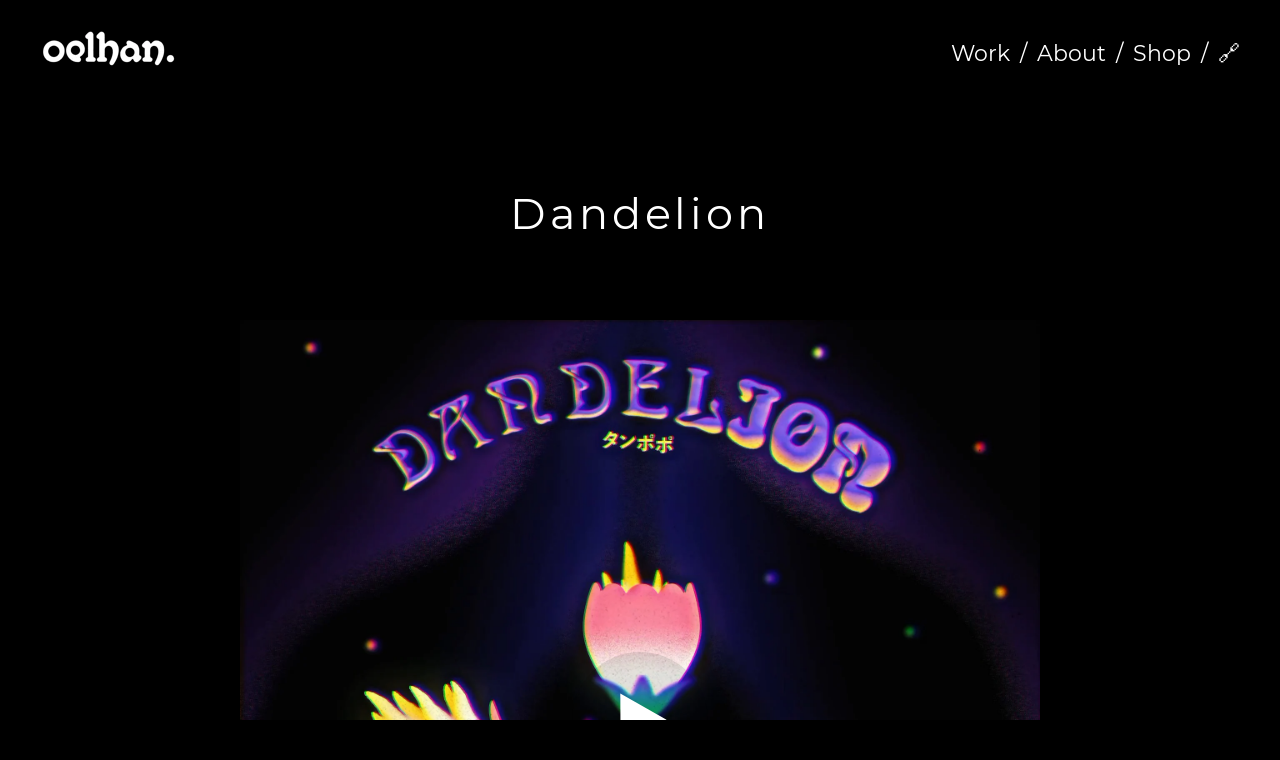

--- FILE ---
content_type: text/html; charset=utf-8
request_url: https://oelhan.tv/tanpopo
body_size: 4293
content:
<!DOCTYPE html>
<html>
  <head>
    <title>Tanpopo - OELHAN</title>
    <link rel="icon" type="image/png" href="https://carbon-media.accelerator.net/0000000mgU1/3yNX2JeyROJcswVTvvfw0S;32x32.png" sizes="32x32" />
    <style id="root-styles">
:root {
  --color: #fff;
  --accent-color: #ecd718;
  --link-color: #c960ef;
  --surface-color: #00000000;
  --background-color: #000000;
  --grid-width: 1100px;
  --default-color: #fff;
  --default-accent-color: #ecd718;
  --default-link-color: #c960ef;
  --font-family: Montserrat;
  --secondary-font-family: Nunito;
}
    </style>
    <style id="global-styles">

.g-1-106-2 {
  font-family: Work Sans;
  --secondary-font-family: Work Sans;
  --font-size: 2em;
  font-size: 2em;
}

.g-1-125-1 {
  letter-spacing: 0.09em;
  font-family: Montserrat;
  --secondary-font-family: Montserrat;
  --font-size: 4.3em;
  font-size: 4.3em;
}

.g-1-125-2 {
  line-height: 2.47;
  --font-size: 1.9em;
  font-size: 1.9em;
}

.g-1-125-3 {
}

.g-1-142-2 {
  font-family: Montserrat;
  --secondary-font-family: Montserrat;
  line-height: 0.98;
  letter-spacing: 0.08em;
}

.g-1-142-3 {
  letter-spacing: 0.3em;
  font-family: Montserrat;
  --secondary-font-family: Montserrat;
  --font-size: 2.3em;
  font-size: 2.3em;
}

.g-1-128-2 {
  --font-size: 2.3em;
  font-size: 2.3em;
  line-height: 1.39;
  letter-spacing: -0.1em;
}

.g-1-128-4 {
  --font-size: 2.2em;
  font-size: 2.2em;
}

.g-1-133-2 {
  letter-spacing: 0.5em;
  line-height: 1.49;
  --font-size: 3em;
  font-size: 3em;
}

.g-1-133-3 {
  --font-size: 2.2em;
  font-size: 2.2em;
  letter-spacing: 0.1em;
  line-height: 1.22;
}

.g-1-149-1 {
}

.g-1-149-2 {
}

.g-1-134-2 {
  font-family: Manrope;
  --secondary-font-family: Manrope;
  --font-size: 5.4em;
  font-size: 5.4em;
}

.g-1-134-3 {
  font-family: Space Mono;
  --secondary-font-family: Space Mono;
  letter-spacing: 0.05em;
  line-height: 1.65;
  --font-size: 1.9em;
  font-size: 1.9em;
}

.g-1-127-3 {
  --font-size: 2em;
  font-size: 2em;
  line-height: 1.5em;
}

.g-1-127-4 {
  --font-size: 2em;
  font-size: 2em;
  line-height: 1.5em;
}

.g-1-130-5 {
  --font-size: 4em;
  font-size: 4em;
  line-height: 1.5em;
}

.g-1-130-6 {
  --font-size: 2.5em;
  font-size: 2.5em;
  line-height: 1.5em;
}

.g-1-130-7 {
  --font-size: 2.5em;
  font-size: 2.5em;
  line-height: 1.5em;
}

.g-1-136-1 {
  --font-size: 3em;
  font-size: 3em;
  letter-spacing: 0.1em;
  line-height: 3.4em;
}

.g-1-136-2 {
  --font-size: 2.4em;
  font-size: 2.4em;
  line-height: 1.5em;
}

.g-1-136-3 {
  --font-size: 1.4em;
  font-size: 1.4em;
}

.g-1-136-4 {
  --font-size: 2.2em;
  font-size: 2.2em;
  line-height: 1.77;
}

.g-1-136-5 {
  --font-size: 2.2em;
  font-size: 2.2em;
  line-height: 1.5em;
}

.g-1-107-2 {
  font-family: Montserrat;
  --secondary-font-family: Montserrat;
  letter-spacing: 0.17em;
  line-height: 1.49;
  --font-size: 10.9em;
  font-size: 10.9em;
}

.g-1-107-3 {
  --font-size: 2em;
  font-size: 2em;
  letter-spacing: 0.35em;
  line-height: 0.1;
}

.g-1-129-2 {
}

.g-1-129-3 {
  --font-size: 2em;
  font-size: 2em;
  line-height: 1.5em;
}

.g-1-129-5 {
}

.g-1-129-6 {
  --font-size: 2em;
  font-size: 2em;
  line-height: 1.5em;
}

.g-1-129-8 {
}

.g-1-129-9 {
  --font-size: 2em;
  font-size: 2em;
  line-height: 1.5em;
}

.g-1-129-11 {
}

.g-1-129-12 {
  --font-size: 2em;
  font-size: 2em;
  line-height: 1.5em;
}

.g-1-132-3 {
  --font-size: 2.4em;
  font-size: 2.4em;
  letter-spacing: 0.3em;
}

.g-1-132-4 {
  --font-size: 2.2em;
  font-size: 2.2em;
  line-height: 1.28;
}

.g-1-132-7 {
  --font-size: 2.4em;
  font-size: 2.4em;
  letter-spacing: 0.3em;
}

.g-1-132-8 {
  --font-size: 2.2em;
  font-size: 2.2em;
  line-height: 1.28;
}

.g-1-135-1 {
  --font-size: 3em;
  font-size: 3em;
  letter-spacing: 0.1em;
  line-height: 3.4em;
}

.g-1-143-1 {
  letter-spacing: 0.02em;
  --font-size: 2.1em;
  font-size: 2.1em;
  line-height: 1.37;
}
</style>
    <link rel="stylesheet" href="https://static.cmcdn.net/23/1.1.20/styles/all.css" />
    <link rel="stylesheet" href="https://static.cmcdn.net/23/1.1.20/styles/vendor/swiper.css" />
    <link rel="stylesheet" href="/styles/fonts.css"/>

    

    <meta name="viewport" content="width=device-width, initial-scale=1"/>
  </head>

  <body class="site desktop  " data-min-contrast="0.05">
    <div class="page project loading" style="background:#000000;--background-color:#000000;">
  


<span id="navigation_5308193_4809800" class="navigation surface standard sticky " on-insert="nav:setup">
  

  

  
  <header class="standard  ">    
    <a href="/">
      <h1 class="logo_42389210" style="font-size:2.85em;" data-box="320x100">OELHAN</h1>
<style>
h1.logo_42389210 {
  --scale: 0.44;
  width: calc(320px * var(--scale));
  height: calc(100px * var(--scale));
  background: center / contain no-repeat url('https://carbon-media.accelerator.net/0000000mgU1/gQAuv4PzFCrgrDJI7OmNeQ;140x44.png?auto=webp');
  text-indent: -500vw;
  white-space: nowrap;
  overflow: hidden;
  background-image: image-set(url('https://carbon-media.accelerator.net/0000000mgU1/gQAuv4PzFCrgrDJI7OmNeQ;140x44.png?auto=webp') 1x, url('https://carbon-media.accelerator.net/0000000mgU1/gQAuv4PzFCrgrDJI7OmNeQ;280x88.png?auto=webp') 2x);;
}</style>
    </a>

    <style>
#navigation_5308193_4809800 {
  --link-color: #ffffff;
  --default-link-color: #ffffff;
}

#navigation_5308193_4809800 > header {
  display: flex;
  width: 100%;
  align-items: center;
  justify-content: space-between;
}

#navigation_5308193_4809800 .overlay {
  --surface-color: #ffffff;
  background: var(--overlay-background-color, #ffffff);
}

#navigation_5308193_4809800 nav a:not(:last-child):after {
  margin-left: 10px;
  margin-right: 10px;
  content: '/';
}
</style>
<nav class="sticky" style="display:flex;justify-content:flex-end;align-items:center;flex-flow:row wrap;font-size:2.2em;">
  <a class="link_00000000500021ff0000000000000001" href="/"><span>Work</span></a>
  <a class="link_00000000500021ff0000000000000006" href="/about"><span>About</span></a>
  <a class="link_00000000500021ff0000000000000f84" href="https://paa.ge/oelhan/en?tab=store" target="_blank"><span>Shop</span></a>
  <a class="link_00000000500021ff0000000000000f88" href="https://paa.ge/oelhan" target="_blank"><span>&#x1F517;</span></a>
</nav>


    
  </header>
  

  

  
  <div class="hamburger navIcon" on-click="nav:toggle">
  <svg class="icon" viewBox="0 0 28 28">
    <g stroke-width="2" stroke-linecap="round" stroke-miterlimit="10">
      <line class="one" x1="4" y1="6" x2="24" y2="6"></line>
      <line class="two" x1="4" y1="14" x2="24" y2="14"></line>
      <line class="three" x1="4" y1="22" x2="24" y2="22"></line>
    </g>
  </svg>
</div>
  

</span>

  
  <div class="guts">
    <div class="content blocks grid animated">
      
      <div class="block_00000000500021ff000000000000050e block align-x-center align-y-center animated header" style="--padding-top:80px;--padding-bottom:0px;" on-insert="block:setup">
  <style>
.block_00000000500021ff000000000000050e > .content {
  display: grid;
  grid-template-columns: repeat(0, 1fr);
}

#item_00000000500021ff000000000000050e_1 {
}

#item_00000000500021ff000000000000050e_2 {
}

#item_00000000500021ff000000000000050e_3 {
}

.phone .block_00000000500021ff000000000000050e > .content {
  grid-template-columns: repeat(0, 1fr);
}

.phone #item_00000000500021ff000000000000050e_1 {
  font-size: clamp(1em, var(--font-size), 7vw);
}

.phone #item_00000000500021ff000000000000050e_2 {
  font-size: clamp(1em, var(--font-size), 5vw);
}

.phone #item_00000000500021ff000000000000050e_3 {
  margin: 0px 0 20px 0;
}</style>


  <div class="background" style="">
  
</div>

  <div class="content">
    
    
    <div id="item_00000000500021ff000000000000050e_1" class="item g-1-125-1 text heading">
    
 
  <h1>Dandelion</h1>

    

  
</div>
    
  </div>
</div>
      
      <div on-insert="block:setup" class="block_00000000500021ff000000000000050f block animated" style="">
  <style>
</style>


  

  
  <div class="flipbook  single content" on-insert="flipbook:setup" on-unload="flipbook:unload" style="--gap-x:50px;">
  <div class="swiper-container">
    <div class="swiper-wrapper">      
       
      <div class="swiper-slide slide video-slide " data-aspect="1">
  <div class="inner">
    <div class="media-wrapper">

      

      
        <carbon-player class="video" >
  <video preload="metadata" controls="false" poster="https://carbon-media.accelerator.net/0000000mgU1/7vKJt1VExUZcbLS1eU6Vm6;1920x1920.jpeg?auto=webp">
      <source src="https://carbon-media.accelerator.net/0000000mgU1/5jMkTWs5ioqeKPhySTgYs4;audio,video(1920x1920,1280x1280,960x960,768x768)/master.m3u8" type="application/x-mpegURL" />
    </video>
    <div class="poster" style="
background-image:url('https://carbon-media.accelerator.net/0000000mgU1/7vKJt1VExUZcbLS1eU6Vm6;1920x1920.jpeg?auto=webp')" on-click="player:play"></div>
    <div class="posterPlay" on-click="player:play"></div>
<carbon-controls>
  <span class="control playToggle"></span>
  <div class="box">
    <span class="control fullscreenToggle"></span>
    <span class="control muteToggle"></span>
  </div>
  <carbon-scrubber>
    <span class="track">
      <span class="bufferedBar"></span>
      <span class="playedBar"></span>
    </span>
    <time class="current">0:00</time>
    <time class="total"></time>
  </carbon-scrubber>
</carbon-controls>

      
    </div>

    
  </div>
</div>
      
    </div>

    
  </div>

  
  <div class="flipper prev swiper-button swiper-button-prev"></div>
  <div class="flipper next swiper-button swiper-button-next"></div> 
  
</div>
   
</div>
      
      <div class="block_00000000500021ff0000000000000510 block animated details" style="" on-insert="block:setup">
  <style>
.block_00000000500021ff0000000000000510 > .content {
  display: grid;
  grid-template-columns: repeat(3, 1fr);
}

#item_00000000500021ff0000000000000510_1 {
  grid-area: 1 / 1 / 2 / 2;
  padding: 0 30px 0 0;
}

#item_00000000500021ff0000000000000510_3 {
}

#item_00000000500021ff0000000000000510_2 {
  grid-area: 1 / 2 / 2 / 4;
}

#item_00000000500021ff0000000000000510_4 {
}

.phone .block_00000000500021ff0000000000000510 > .content {
  grid-template-columns: repeat(3, 1fr);
}

.phone #item_00000000500021ff0000000000000510_1 {
  grid-area: 1 / 1 / 2 / 4;
}

.phone #item_00000000500021ff0000000000000510_3 {
  font-size: clamp(1em, var(--font-size), 4vw);
}

.phone #item_00000000500021ff0000000000000510_2 {
  grid-area: 2 / 1 / 3 / 4;
  margin: 20px 0 0 0;
}

.phone #item_00000000500021ff0000000000000510_4 {
  font-size: clamp(1em, var(--font-size), 4vw);
}</style>


  <div class="background" style="">
  
</div>

  <div class="content">
    
    
    <div id="item_00000000500021ff0000000000000510_1" class="item g-1-127-1 container col-1">
  
  <div id="item_00000000500021ff0000000000000510_3" class="nested item g-1-127-3 text">
    <p><span style="font-family: var(--secondary-font-family); font-size: 0.8em; color: var(--accent-color);">— DATE</span></p><p>January 2021</p><p><br></p><p><span style="color: var(--accent-color); font-size: 0.8em; font-family: var(--secondary-font-family);">— MUSIC</span></p><p>Mother Earth's Plantasia</p><p><br></p>

    

    
  </div>
    
 
  

    

  
</div>
    
    
    <div id="item_00000000500021ff0000000000000510_2" class="item g-1-127-2 container col-2">
  
  <div id="item_00000000500021ff0000000000000510_4" class="nested item g-1-127-4 text">
    <p>‘Taraxacum is a large genus of flowering plants in the family Asteraceae, which consists of species commonly known as dandelions. Botanists consider dandelions to be herbs. People use the leaves, stem, flower, and root of the dandelion for medicinal purposes’.</p><p><br></p><p>Created in After Effects with the help of Cinema 4d and Illustrator. </p>

    

    
  </div>
    
 
  

    

  
</div>
    
  </div>
</div>
      
    </div>

    

    
  </div>
  
</div>
    <script src="https://static.cmcdn.net/libs/player/3.8.2/hls.js"></script>
    <script src="https://static.cmcdn.net/libs/corejs/2.9.0/corejs.js" integrity="sha256-H4af5AcfTSO9YmJ79ol6bab6+TzSWWmMXKM4fwdxRQU=" crossorigin></script>
    <script src="https://static.cmcdn.net/libs/router/1.6.0/router.js" integrity="sha256-4IUSi5DVzvBoIJVNfZ416+yuCOs+cry22iJG94eaqW8=" crossorigin></script>
    <script src="https://static.cmcdn.net/libs/gestures/0.6.0/gestures.js" integrity="sha256-ylEa69hezIFUAga1cMRcngK6Tf9K+HJgzHUSPswYKoU=" crossorigin></script>
    <script src="https://static.cmcdn.net/23/1.1.20/scripts/vendor/anime.js" crossorigin></script>
    <script src="https://static.cmcdn.net/23/1.1.20/scripts/vendor/swiper.js" crossorigin></script>
    <script src="https://static.cmcdn.net/libs/cursor/0.6.3/cursor.js" integrity="sha256-K3IY3QiVV2UvpT+BaPTD2YjNCx5nT5LLJvNqGQ3L3Is=" crossorigin></script>
    <script src="https://static.cmcdn.net/libs/lightbox/0.23.0/lightbox.js" integrity="sha256-t/UfAWPAS6cjMlcR5oslHiY3cL3IVuUpW/ceuFKBZC4=" crossorigin></script>
    <script src="https://static.cmcdn.net/libs/forms/4.0.2/forms.js" integrity="sha256-GBwrpMjlOgCPfECaqKSY6jQZU4eKX9Uncc0w90muz94=" crossorigin></script>
    <script src="https://static.cmcdn.net/libs/scrollable/3.4.0/scrollable.js" integrity="sha256-baiuPcjdbyEwBScpM1XFcd3KntTAMdNFrfEtB8+Qpm4=" crossorigin></script>
    <script src="https://static.cmcdn.net/libs/player/3.8.2/player.js" integrity="sha256-5eC5ruDiSOZ8vs10G8QfH7KRtp3Rt8rYNhCUQE/6tPk=" crossorigin></script>
    <script src="https://static.cmcdn.net/libs/lazyjs/2.7.0/lazyjs.js" integrity="sha256-LKzXP6kCFe7HjJizvZTZVZw9VUMXTvJ983WmdTBf5+o=" crossorigin></script>
    <script src="https://static.cmcdn.net/23/1.1.20/scripts/chroma.js" crossorigin></script>
    <script src="https://static.cmcdn.net/23/1.1.20/scripts/contrast.js" crossorigin></script>
    <script src="https://static.cmcdn.net/23/1.1.20/scripts/functions.js" crossorigin></script>
    <script src="https://static.cmcdn.net/23/1.1.20/scripts/fitty.js" crossorigin></script>
    <script src="https://static.cmcdn.net/23/1.1.20/scripts/blocks.js" crossorigin></script>
    <script src="https://static.cmcdn.net/23/1.1.20/scripts/transitions.js" crossorigin></script>
    <script src="https://static.cmcdn.net/23/1.1.20/scripts/site/Navigation.js" crossorigin></script>
    <script src="https://static.cmcdn.net/23/1.1.20/scripts/components/Flipbook.js" crossorigin></script>
    <script src="https://static.cmcdn.net/23/1.1.20/scripts/components/BeforeAfterBlock.js" crossorigin></script>
    <script src="https://static.cmcdn.net/23/1.1.20/scripts/browser.js" crossorigin></script>
    <script src="https://static.cmcdn.net/23/1.1.20/scripts/app.js" crossorigin></script>

    
  </body>
</html>

--- FILE ---
content_type: text/html; charset=utf-8
request_url: https://oelhan.tv/about
body_size: 3728
content:
<div class="page loading" style="background:#1e8f5b;--background-color:#1e8f5b;">
  


<span id="navigation_5308193_4809800" class="navigation surface standard sticky " on-insert="nav:setup">
  

  

  
  <header class="standard  ">    
    <a href="/">
      <h1 class="logo_42389210" style="font-size:2.85em;" data-box="320x100">OELHAN</h1>
<style>
h1.logo_42389210 {
  --scale: 0.44;
  width: calc(320px * var(--scale));
  height: calc(100px * var(--scale));
  background: center / contain no-repeat url('https://carbon-media.accelerator.net/0000000mgU1/gQAuv4PzFCrgrDJI7OmNeQ;140x44.png?auto=webp');
  text-indent: -500vw;
  white-space: nowrap;
  overflow: hidden;
  background-image: image-set(url('https://carbon-media.accelerator.net/0000000mgU1/gQAuv4PzFCrgrDJI7OmNeQ;140x44.png?auto=webp') 1x, url('https://carbon-media.accelerator.net/0000000mgU1/gQAuv4PzFCrgrDJI7OmNeQ;280x88.png?auto=webp') 2x);;
}</style>
    </a>

    <style>
#navigation_5308193_4809800 {
  --link-color: #ffffff;
  --default-link-color: #ffffff;
}

#navigation_5308193_4809800 > header {
  display: flex;
  width: 100%;
  align-items: center;
  justify-content: space-between;
}

#navigation_5308193_4809800 .overlay {
  --surface-color: #ffffff;
  background: var(--overlay-background-color, #ffffff);
}

#navigation_5308193_4809800 nav a:not(:last-child):after {
  margin-left: 10px;
  margin-right: 10px;
  content: '/';
}
</style>
<nav class="sticky" style="display:flex;justify-content:flex-end;align-items:center;flex-flow:row wrap;font-size:2.2em;">
  <a class="link_00000000500021ff0000000000000001" href="/"><span>Work</span></a>
  <a class="link_00000000500021ff0000000000000006" href="/about"><span>About</span></a>
  <a class="link_00000000500021ff0000000000000f84" href="https://paa.ge/oelhan/en?tab=store" target="_blank"><span>Shop</span></a>
  <a class="link_00000000500021ff0000000000000f88" href="https://paa.ge/oelhan" target="_blank"><span>&#x1F517;</span></a>
</nav>


    
  </header>
  

  

  
  <div class="hamburger navIcon" on-click="nav:toggle">
  <svg class="icon" viewBox="0 0 28 28">
    <g stroke-width="2" stroke-linecap="round" stroke-miterlimit="10">
      <line class="one" x1="4" y1="6" x2="24" y2="6"></line>
      <line class="two" x1="4" y1="14" x2="24" y2="14"></line>
      <line class="three" x1="4" y1="22" x2="24" y2="22"></line>
    </g>
  </svg>
</div>
  

</span>

  
  <div class="guts">
    <div class="content blocks grid animated">
      
      <div class="block_00000000500021ff0000000000001020 block align-x-start align-y-start flipped animated columns flippable" style="--surface-color:rgba(0, 0, 0, 0);--padding-top:40px;--padding-bottom:6px;" on-insert="block:setup">
  <style>
.block_00000000500021ff0000000000001020 > .content {
  display: grid;
  grid-template-columns: repeat(2, 1fr);
  gap: 0 60px;
}

#item_00000000500021ff0000000000001020_1 {
  grid-area: 1 / 1 / 2 / 2;
}

#item_00000000500021ff0000000000001020_2 {
}

#item_00000000500021ff0000000000001020_3 {
  letter-spacing: 0.04em;
  line-height: 1.51;
  font-family: Montserrat;
  --secondary-font-family: Montserrat;
  font-size: 1.4em;
  --font-size: 1.4em;
}

#item_00000000500021ff0000000000001020_4 {
  grid-area: 1 / 2 / 2 / 3;
}

.phone .block_00000000500021ff0000000000001020 > .content {
  grid-template-columns: repeat(2, 1fr);
}

.phone #item_00000000500021ff0000000000001020_1 {
  grid-area: 1 / 1 / 2 / 3;
  margin: 0 0 20px 0;
}

.phone #item_00000000500021ff0000000000001020_2 {
  font-size: clamp(1em, var(--font-size), 7vw);
  margin: 0 0 20px 0;
  line-height: 1.3em;
}

.phone #item_00000000500021ff0000000000001020_3 {
  font-size: clamp(1em, var(--font-size), 5vw);
  margin: 0 0 20px 0;
  line-height: 1.5em;
}

.phone #item_00000000500021ff0000000000001020_4 {
  grid-area: 2 / 1 / 3 / 3;
}</style>


  <div class="background" style="">
  
</div>

  <div class="content">
    
    
    <div id="item_00000000500021ff0000000000001020_1" class="item g-1-134-1 container col-1">
  
  <div id="item_00000000500021ff0000000000001020_3" class="nested item g-1-134-3 text caption">
    <p>—</p><p><span style="color:rgb(255, 255, 255)">Jordan Coelho aka Oelhan is a French digital artist, VJ and motion designer based in Paris. 

</span></p><p><span style="color:var(--color);letter-spacing:0.56px"> </span><span style="font-size:1em;letter-spacing:0.04em">His creations blend 3D elements, contrasting color schemes, and striking visual treatments. His work is an exploration of the nuances of human emotions. Specifically, Oelhan delves into conflicting feelings and suppressed passions within us. Through his short animations, he captures this complexity with a playful touch.</span></p>

    

    
  </div>
    
 
  

    

  
</div>
    
    
    <div id="item_00000000500021ff0000000000001020_4" class="item g-1-134-4 container col-2">
  
  <div id="item_00000000500021ff0000000000001020_5" class="nested item g-1-134-5 media">
    

    
    
      
    
    <style>
carbon-image { display:block; position:relative; box-sizing:border-box; }
carbon-image > img,
carbon-image > video { position:absolute; top:0; left:0; width:100%; height:100%; }
carbon-shield { display:block; position:absolute; top:0; left:0; width:100%; height:100%; }
</style>
<carbon-image id="image_44786657" style="max-width:966px;aspect-ratio:161/214;">
  <img class="lazy" data-src="https://carbon-media.accelerator.net/0000000mgU1/dXzCFKQX19Oe29RY8gJoPo;966x1284.jpeg?auto=webp" width="966" height="1284" />
  <carbon-shield></carbon-shield>
</carbon-image>

    

    

    

    
  </div>
    
 
  

    

  
</div>
    
  </div>
</div>
      
      <div class="block_00000000500021ff0000000000001021 block align-x-start align-y-start animated contactInfo social" style="--padding-top:1px;--padding-bottom:1px;" on-insert="block:setup">
  <style>
.block_00000000500021ff0000000000001021 > .content {
  display: grid;
  grid-template-columns: repeat(1, 1fr);
}

#item_00000000500021ff0000000000001021_1 {
  grid-area: 1 / 1 / 2 / 2;
  margin: 0 0 20px 0;
}

#item_00000000500021ff0000000000001021_2 {
  grid-area: 2 / 1 / 3 / 2;
}

#item_00000000500021ff0000000000001021_3 {
  grid-area: 3 / 1 / 4 / 2;
}

#item_00000000500021ff0000000000001021_4 {
  grid-area: 4 / 1 / 5 / 2;
}

#item_00000000500021ff0000000000001021_5 {
  grid-area: 5 / 1 / 6 / 2;
}

#item_00000000500021ff0000000000001021_6 {
  grid-area: 6 / 1 / 7 / 2;
  margin: 20px 0 0 0;
}

.phone .block_00000000500021ff0000000000001021 > .content {
  grid-template-columns: repeat(0, 1fr);
}

.phone #item_00000000500021ff0000000000001021_1 {
}

.phone #item_00000000500021ff0000000000001021_2 {
}

.phone #item_00000000500021ff0000000000001021_3 {
}

.phone #item_00000000500021ff0000000000001021_4 {
}

.phone #item_00000000500021ff0000000000001021_5 {
}

.phone #item_00000000500021ff0000000000001021_6 {
}</style>

  <div class="background" style="">
  
</div>

  <div class="content">
    

    

    
    <div id="item_00000000500021ff0000000000001021_3" class="item g-1-136-3 text title">
    
 
  <p>Graphic Designer</p>


    

  
</div>
    
    
    

    
    <div id="item_00000000500021ff0000000000001021_6" class="container">
      <ul class="socialLinks">
        
      </ul>
    </div>
    

    
    
    
  </div>
</div>
      
      <div class="block_00000000500021ff0000000000001022 block animated details" style="--padding-top:32px;--padding-bottom:0px;" on-insert="block:setup">
  <style>
.block_00000000500021ff0000000000001022 .title {
  --font-size: 1.95em;
  --font-weight: 600;
  --color: #ffffff;
}

.block_00000000500021ff0000000000001022 > .content {
  display: grid;
  grid-template-columns: repeat(3, 1fr);
  gap: 20px 20px;
}

.block_00000000500021ff0000000000001022 > .content > :nth-child(4) {
  display: none;
}

#item_00000000500021ff0000000000001022_1 {
  grid-area: 1 / 1 / 2 / 2;
}

#item_00000000500021ff0000000000001022_2 {
  margin: 0 0 30px 0;
}

#item_00000000500021ff0000000000001022_3 {
}

#item_00000000500021ff0000000000001022_4 {
  grid-area: 1 / 2 / 2 / 3;
}

#item_00000000500021ff0000000000001022_5 {
  margin: 0 0 30px 0;
}

#item_00000000500021ff0000000000001022_6 {
}

#item_00000000500021ff0000000000001022_7 {
  grid-area: 1 / 3 / 2 / 4;
}

#item_00000000500021ff0000000000001022_8 {
  margin: 0 0 30px 0;
}

#item_00000000500021ff0000000000001022_9 {
}

#item_00000000500021ff0000000000001022_10 {
  grid-area: 1 / 4 / 2 / 5;
}

#item_00000000500021ff0000000000001022_11 {
  margin: 0 0 30px 0;
}

#item_00000000500021ff0000000000001022_12 {
}

.phone .block_00000000500021ff0000000000001022 > .content {
  grid-template-columns: repeat(4, 1fr);
}

.phone #item_00000000500021ff0000000000001022_1 {
  grid-area: 1 / 1 / 2 / 5;
}

.phone #item_00000000500021ff0000000000001022_2 {
  font-size: clamp(1em, var(--font-size, 2.5rem), 6vw);
}

.phone #item_00000000500021ff0000000000001022_3 {
  font-size: clamp(1em, var(--font-size, 1em), 4.8vw);
}

.phone #item_00000000500021ff0000000000001022_4 {
  grid-area: 2 / 1 / 3 / 5;
}

.phone #item_00000000500021ff0000000000001022_5 {
  font-size: clamp(1em, var(--font-size, 2.5rem), 6vw);
}

.phone #item_00000000500021ff0000000000001022_6 {
  font-size: clamp(1em, var(--font-size, 1em), 4.8vw);
}

.phone #item_00000000500021ff0000000000001022_7 {
  grid-area: 3 / 1 / 4 / 5;
}

.phone #item_00000000500021ff0000000000001022_8 {
  font-size: clamp(1em, var(--font-size, 2.5rem), 6vw);
}

.phone #item_00000000500021ff0000000000001022_9 {
  font-size: clamp(1em, var(--font-size, 1em), 4.8vw);
}

.phone #item_00000000500021ff0000000000001022_10 {
  grid-area: 4 / 1 / 5 / 5;
}

.phone #item_00000000500021ff0000000000001022_11 {
  font-size: clamp(1em, var(--font-size, 2.5rem), 6vw);
}

.phone #item_00000000500021ff0000000000001022_12 {
  font-size: clamp(1em, var(--font-size, 1em), 4.8vw);
}</style>


  <div class="background" style="">
  
</div>

  <div class="content">
    
    
    <div id="item_00000000500021ff0000000000001022_1" class="item g-1-129-1 container">
  
  <div id="item_00000000500021ff0000000000001022_2" class="nested item g-1-129-2 text title">
    <h3><strong>/ Press</strong></h3>

    

    
  </div>
  
  <div id="item_00000000500021ff0000000000001022_3" class="nested item g-1-129-3 text">
    <p><a href="https://www.visualatelier8.com/art/2021/3/jordan-coelho" style="color: rgb(255, 255, 255);">Visual Atelier 8</a></p><p><a href="https://www.youtube.com/watch?v=rAky72iMTaI&amp;t=67s" rel="noopener noreferrer" target="_blank" style="color: rgb(255, 255, 255);">Adobe Global Creator</a></p><p><a href="https://www.youtube.com/watch?v=rb_0m4b9i6A&amp;t=314s" rel="noopener noreferrer" target="_blank" style="color: rgb(255, 255, 255);">Adobe Live (FR)</a></p><p><br></p>

    

    
  </div>
    
 
  

    

  
</div>
    
    
    <div id="item_00000000500021ff0000000000001022_4" class="item g-1-129-4 container">
  
  <div id="item_00000000500021ff0000000000001022_5" class="nested item g-1-129-5 text title">
    <h3><strong>/ Selected Clients</strong></h3>

    

    
  </div>
  
  <div id="item_00000000500021ff0000000000001022_6" class="nested item g-1-129-6 text">
    <ul><li><span style="color:rgb(255, 255, 255)">Apple Music</span></li><li><span style="color:rgb(255, 255, 255)">Spotify</span></li><li>Adobe</li><li><br></li></ul>

    

    
  </div>
    
 
  

    

  
</div>
    
    
    <div id="item_00000000500021ff0000000000001022_7" class="item g-1-129-7 container">
  
  <div id="item_00000000500021ff0000000000001022_8" class="nested item g-1-129-8 text title">
    <h3><br></h3>

    

    
  </div>
  
  <div id="item_00000000500021ff0000000000001022_9" class="nested item g-1-129-9 text">
    <p><a href="https://www.instagram.com/oelhan.tv/" style="color: rgb(255, 255, 255);">— Instagram</a></p><p><a href="https://twitter.com/oelhan_tv" rel="noopener noreferrer" target="_blank" style="color: rgb(255, 255, 255);">— Twitter</a></p><ul><li><a href="https://www.behance.net/oelhan" rel="noopener noreferrer" target="_blank" style="color: rgb(255, 255, 255);">— Behance</a></li><li><br></li><li><br></li></ul>

    

    
  </div>
    
 
  

    

  
</div>
    
    
    <div id="item_00000000500021ff0000000000001022_10" class="item g-1-129-10 container">
  
  <div id="item_00000000500021ff0000000000001022_11" class="nested item g-1-129-11 text title">
    <h3><strong style="">CONTACT</strong></h3>

    

    
  </div>
  
  <div id="item_00000000500021ff0000000000001022_12" class="nested item g-1-129-12 text">
    <p>email@domain.com</p><p>646-987-2345</p><p><br></p><p>— Instagram</p><p>— Twitter</p><p>— Facebook</p>

    

    
  </div>
    
 
  

    

  
</div>
    
  </div>
</div>
      
      <div class="block_00000000500021ff0000000000001023 block align-x-start align-y-start animated details" style="--padding-top:32px;--padding-bottom:0px;" on-insert="block:setup">
  <style>
.block_00000000500021ff0000000000001023 .title {
  --font-size: 1.95em;
  --font-weight: 600;
  --color: #ffffff;
}

.block_00000000500021ff0000000000001023 > .content {
  display: grid;
  grid-template-columns: repeat(2, 1fr);
  gap: 20px 20px;
}

.block_00000000500021ff0000000000001023 > .content > :nth-child(4) {
  display: none;
}

.block_00000000500021ff0000000000001023 > .content > :nth-child(3) {
  display: none;
}

#item_00000000500021ff0000000000001023_1 {
  grid-area: 1 / 1 / 2 / 2;
}

#item_00000000500021ff0000000000001023_2 {
  margin: 0 0 30px 0;
}

#item_00000000500021ff0000000000001023_3 {
}

#item_00000000500021ff0000000000001023_4 {
  grid-area: 1 / 2 / 2 / 3;
}

#item_00000000500021ff0000000000001023_5 {
  margin: 0 0 30px 0;
}

#item_00000000500021ff0000000000001023_6 {
}

#item_00000000500021ff0000000000001023_7 {
  grid-area: 1 / 3 / 2 / 4;
}

#item_00000000500021ff0000000000001023_8 {
  margin: 0 0 30px 0;
}

#item_00000000500021ff0000000000001023_9 {
}

#item_00000000500021ff0000000000001023_10 {
  grid-area: 1 / 4 / 2 / 5;
}

#item_00000000500021ff0000000000001023_11 {
  margin: 0 0 30px 0;
}

#item_00000000500021ff0000000000001023_12 {
}

.phone .block_00000000500021ff0000000000001023 > .content {
  grid-template-columns: repeat(4, 1fr);
}

.phone #item_00000000500021ff0000000000001023_1 {
  grid-area: 1 / 1 / 2 / 5;
}

.phone #item_00000000500021ff0000000000001023_2 {
  font-size: clamp(1em, var(--font-size, 2.5rem), 6vw);
}

.phone #item_00000000500021ff0000000000001023_3 {
  font-size: clamp(1em, var(--font-size, 1em), 4.8vw);
}

.phone #item_00000000500021ff0000000000001023_4 {
  grid-area: 2 / 1 / 3 / 5;
}

.phone #item_00000000500021ff0000000000001023_5 {
  font-size: clamp(1em, var(--font-size, 2.5rem), 6vw);
}

.phone #item_00000000500021ff0000000000001023_6 {
  font-size: clamp(1em, var(--font-size, 1em), 4.8vw);
}

.phone #item_00000000500021ff0000000000001023_7 {
  grid-area: 3 / 1 / 4 / 5;
}

.phone #item_00000000500021ff0000000000001023_8 {
  font-size: clamp(1em, var(--font-size, 2.5rem), 6vw);
}

.phone #item_00000000500021ff0000000000001023_9 {
  font-size: clamp(1em, var(--font-size, 1em), 4.8vw);
}

.phone #item_00000000500021ff0000000000001023_10 {
  grid-area: 4 / 1 / 5 / 5;
}

.phone #item_00000000500021ff0000000000001023_11 {
  font-size: clamp(1em, var(--font-size, 2.5rem), 6vw);
}

.phone #item_00000000500021ff0000000000001023_12 {
  font-size: clamp(1em, var(--font-size, 1em), 4.8vw);
}</style>


  <div class="background" style="">
  
</div>

  <div class="content">
    
    
    <div id="item_00000000500021ff0000000000001023_1" class="item g-1-129-1 container">
  
  <div id="item_00000000500021ff0000000000001023_2" class="nested item g-1-129-2 text title">
    <h3><strong>/ Exhibitions</strong></h3>

    

    
  </div>
  
  <div id="item_00000000500021ff0000000000001023_3" class="nested item g-1-129-3 text">
    <p>2022_ Pictoplasma, BERLIN            </p><p>2023_ NFT Factory, PARIS</p><p>2023_ Nox Gallery, TOKYO</p><p>2024_ Uncommon Gallery, SEOUL</p><p>2024_ UltraSuperNew, TOKYO</p><p><br></p>

    

    
  </div>
    
 
  

    

  
</div>
    
    
    <div id="item_00000000500021ff0000000000001023_4" class="item g-1-129-4 container">
  
  <div id="item_00000000500021ff0000000000001023_5" class="nested item g-1-129-5 text title">
    <h3><br></h3>

    

    
  </div>
  
  <div id="item_00000000500021ff0000000000001023_6" class="nested item g-1-129-6 text">
    <ul><li><br></li></ul>

    

    
  </div>
    
 
  

    

  
</div>
    
    
    <div id="item_00000000500021ff0000000000001023_7" class="item g-1-129-7 container">
  
  <div id="item_00000000500021ff0000000000001023_8" class="nested item g-1-129-8 text title">
    <h3><br></h3>

    

    
  </div>
  
  <div id="item_00000000500021ff0000000000001023_9" class="nested item g-1-129-9 text">
    <p><br></p><ul><li><br></li><li><br></li></ul>

    

    
  </div>
    
 
  

    

  
</div>
    
    
    <div id="item_00000000500021ff0000000000001023_10" class="item g-1-129-10 container">
  
  <div id="item_00000000500021ff0000000000001023_11" class="nested item g-1-129-11 text title">
    <h3><strong style="">CONTACT</strong></h3>

    

    
  </div>
  
  <div id="item_00000000500021ff0000000000001023_12" class="nested item g-1-129-12 text">
    <p>email@domain.com</p><p>646-987-2345</p><p><br></p><p>— Instagram</p><p>— Twitter</p><p>— Facebook</p>

    

    
  </div>
    
 
  

    

  
</div>
    
  </div>
</div>
      
    </div>

    

    
  </div>
  
</div>